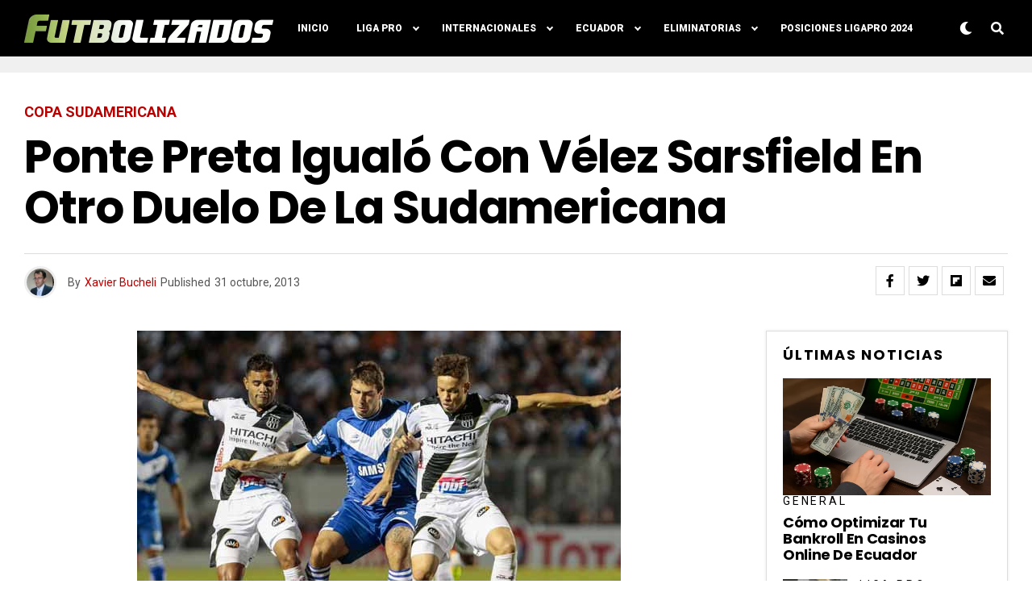

--- FILE ---
content_type: text/html; charset=utf-8
request_url: https://www.google.com/recaptcha/api2/aframe
body_size: 268
content:
<!DOCTYPE HTML><html><head><meta http-equiv="content-type" content="text/html; charset=UTF-8"></head><body><script nonce="TF4Uc4R-1jPq_3uOlotW_Q">/** Anti-fraud and anti-abuse applications only. See google.com/recaptcha */ try{var clients={'sodar':'https://pagead2.googlesyndication.com/pagead/sodar?'};window.addEventListener("message",function(a){try{if(a.source===window.parent){var b=JSON.parse(a.data);var c=clients[b['id']];if(c){var d=document.createElement('img');d.src=c+b['params']+'&rc='+(localStorage.getItem("rc::a")?sessionStorage.getItem("rc::b"):"");window.document.body.appendChild(d);sessionStorage.setItem("rc::e",parseInt(sessionStorage.getItem("rc::e")||0)+1);localStorage.setItem("rc::h",'1769659611067');}}}catch(b){}});window.parent.postMessage("_grecaptcha_ready", "*");}catch(b){}</script></body></html>